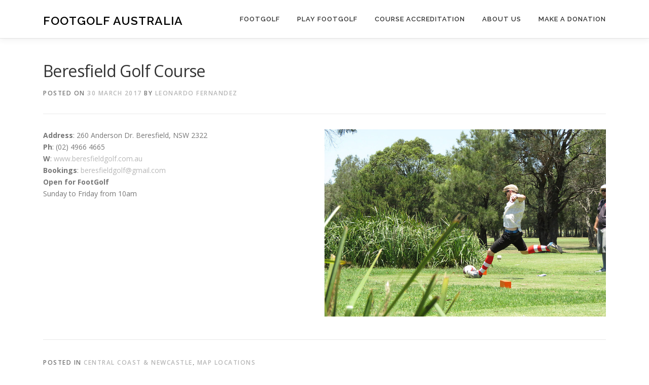

--- FILE ---
content_type: text/html; charset=UTF-8
request_url: https://footgolf.org.au/beresfield-golf-course/
body_size: 12795
content:
<!DOCTYPE html>
<html lang="en-AU">
<head>
<meta charset="UTF-8">
<meta name="viewport" content="width=device-width, initial-scale=1">
<link rel="profile" href="http://gmpg.org/xfn/11">
<title>Beresfield Golf Course &#8211; FootGolf Australia</title>
<meta name='robots' content='max-image-preview:large' />
	<style>img:is([sizes="auto" i], [sizes^="auto," i]) { contain-intrinsic-size: 3000px 1500px }</style>
	<link rel='dns-prefetch' href='//maps.google.com' />
<link rel='dns-prefetch' href='//fonts.googleapis.com' />
<link rel="alternate" type="application/rss+xml" title="FootGolf Australia &raquo; Feed" href="https://footgolf.org.au/feed/" />
<link rel="alternate" type="application/rss+xml" title="FootGolf Australia &raquo; Comments Feed" href="https://footgolf.org.au/comments/feed/" />
<script type="text/javascript">
/* <![CDATA[ */
window._wpemojiSettings = {"baseUrl":"https:\/\/s.w.org\/images\/core\/emoji\/16.0.1\/72x72\/","ext":".png","svgUrl":"https:\/\/s.w.org\/images\/core\/emoji\/16.0.1\/svg\/","svgExt":".svg","source":{"concatemoji":"https:\/\/footgolf.org.au\/wp-includes\/js\/wp-emoji-release.min.js?ver=6.8.3"}};
/*! This file is auto-generated */
!function(s,n){var o,i,e;function c(e){try{var t={supportTests:e,timestamp:(new Date).valueOf()};sessionStorage.setItem(o,JSON.stringify(t))}catch(e){}}function p(e,t,n){e.clearRect(0,0,e.canvas.width,e.canvas.height),e.fillText(t,0,0);var t=new Uint32Array(e.getImageData(0,0,e.canvas.width,e.canvas.height).data),a=(e.clearRect(0,0,e.canvas.width,e.canvas.height),e.fillText(n,0,0),new Uint32Array(e.getImageData(0,0,e.canvas.width,e.canvas.height).data));return t.every(function(e,t){return e===a[t]})}function u(e,t){e.clearRect(0,0,e.canvas.width,e.canvas.height),e.fillText(t,0,0);for(var n=e.getImageData(16,16,1,1),a=0;a<n.data.length;a++)if(0!==n.data[a])return!1;return!0}function f(e,t,n,a){switch(t){case"flag":return n(e,"\ud83c\udff3\ufe0f\u200d\u26a7\ufe0f","\ud83c\udff3\ufe0f\u200b\u26a7\ufe0f")?!1:!n(e,"\ud83c\udde8\ud83c\uddf6","\ud83c\udde8\u200b\ud83c\uddf6")&&!n(e,"\ud83c\udff4\udb40\udc67\udb40\udc62\udb40\udc65\udb40\udc6e\udb40\udc67\udb40\udc7f","\ud83c\udff4\u200b\udb40\udc67\u200b\udb40\udc62\u200b\udb40\udc65\u200b\udb40\udc6e\u200b\udb40\udc67\u200b\udb40\udc7f");case"emoji":return!a(e,"\ud83e\udedf")}return!1}function g(e,t,n,a){var r="undefined"!=typeof WorkerGlobalScope&&self instanceof WorkerGlobalScope?new OffscreenCanvas(300,150):s.createElement("canvas"),o=r.getContext("2d",{willReadFrequently:!0}),i=(o.textBaseline="top",o.font="600 32px Arial",{});return e.forEach(function(e){i[e]=t(o,e,n,a)}),i}function t(e){var t=s.createElement("script");t.src=e,t.defer=!0,s.head.appendChild(t)}"undefined"!=typeof Promise&&(o="wpEmojiSettingsSupports",i=["flag","emoji"],n.supports={everything:!0,everythingExceptFlag:!0},e=new Promise(function(e){s.addEventListener("DOMContentLoaded",e,{once:!0})}),new Promise(function(t){var n=function(){try{var e=JSON.parse(sessionStorage.getItem(o));if("object"==typeof e&&"number"==typeof e.timestamp&&(new Date).valueOf()<e.timestamp+604800&&"object"==typeof e.supportTests)return e.supportTests}catch(e){}return null}();if(!n){if("undefined"!=typeof Worker&&"undefined"!=typeof OffscreenCanvas&&"undefined"!=typeof URL&&URL.createObjectURL&&"undefined"!=typeof Blob)try{var e="postMessage("+g.toString()+"("+[JSON.stringify(i),f.toString(),p.toString(),u.toString()].join(",")+"));",a=new Blob([e],{type:"text/javascript"}),r=new Worker(URL.createObjectURL(a),{name:"wpTestEmojiSupports"});return void(r.onmessage=function(e){c(n=e.data),r.terminate(),t(n)})}catch(e){}c(n=g(i,f,p,u))}t(n)}).then(function(e){for(var t in e)n.supports[t]=e[t],n.supports.everything=n.supports.everything&&n.supports[t],"flag"!==t&&(n.supports.everythingExceptFlag=n.supports.everythingExceptFlag&&n.supports[t]);n.supports.everythingExceptFlag=n.supports.everythingExceptFlag&&!n.supports.flag,n.DOMReady=!1,n.readyCallback=function(){n.DOMReady=!0}}).then(function(){return e}).then(function(){var e;n.supports.everything||(n.readyCallback(),(e=n.source||{}).concatemoji?t(e.concatemoji):e.wpemoji&&e.twemoji&&(t(e.twemoji),t(e.wpemoji)))}))}((window,document),window._wpemojiSettings);
/* ]]> */
</script>
<link rel='stylesheet' id='stripe-main-styles-css' href='https://footgolf.org.au/wp-content/mu-plugins/vendor/godaddy/mwc-core/assets/css/stripe-settings.css' type='text/css' media='all' />
<link rel='stylesheet' id='pt-cv-public-style-css' href='https://footgolf.org.au/wp-content/plugins/content-views-query-and-display-post-page/public/assets/css/cv.css?ver=4.2.1' type='text/css' media='all' />
<style id='wp-emoji-styles-inline-css' type='text/css'>

	img.wp-smiley, img.emoji {
		display: inline !important;
		border: none !important;
		box-shadow: none !important;
		height: 1em !important;
		width: 1em !important;
		margin: 0 0.07em !important;
		vertical-align: -0.1em !important;
		background: none !important;
		padding: 0 !important;
	}
</style>
<link rel='stylesheet' id='wp-block-library-css' href='https://footgolf.org.au/wp-includes/css/dist/block-library/style.min.css?ver=6.8.3' type='text/css' media='all' />
<style id='wp-block-library-theme-inline-css' type='text/css'>
.wp-block-audio :where(figcaption){color:#555;font-size:13px;text-align:center}.is-dark-theme .wp-block-audio :where(figcaption){color:#ffffffa6}.wp-block-audio{margin:0 0 1em}.wp-block-code{border:1px solid #ccc;border-radius:4px;font-family:Menlo,Consolas,monaco,monospace;padding:.8em 1em}.wp-block-embed :where(figcaption){color:#555;font-size:13px;text-align:center}.is-dark-theme .wp-block-embed :where(figcaption){color:#ffffffa6}.wp-block-embed{margin:0 0 1em}.blocks-gallery-caption{color:#555;font-size:13px;text-align:center}.is-dark-theme .blocks-gallery-caption{color:#ffffffa6}:root :where(.wp-block-image figcaption){color:#555;font-size:13px;text-align:center}.is-dark-theme :root :where(.wp-block-image figcaption){color:#ffffffa6}.wp-block-image{margin:0 0 1em}.wp-block-pullquote{border-bottom:4px solid;border-top:4px solid;color:currentColor;margin-bottom:1.75em}.wp-block-pullquote cite,.wp-block-pullquote footer,.wp-block-pullquote__citation{color:currentColor;font-size:.8125em;font-style:normal;text-transform:uppercase}.wp-block-quote{border-left:.25em solid;margin:0 0 1.75em;padding-left:1em}.wp-block-quote cite,.wp-block-quote footer{color:currentColor;font-size:.8125em;font-style:normal;position:relative}.wp-block-quote:where(.has-text-align-right){border-left:none;border-right:.25em solid;padding-left:0;padding-right:1em}.wp-block-quote:where(.has-text-align-center){border:none;padding-left:0}.wp-block-quote.is-large,.wp-block-quote.is-style-large,.wp-block-quote:where(.is-style-plain){border:none}.wp-block-search .wp-block-search__label{font-weight:700}.wp-block-search__button{border:1px solid #ccc;padding:.375em .625em}:where(.wp-block-group.has-background){padding:1.25em 2.375em}.wp-block-separator.has-css-opacity{opacity:.4}.wp-block-separator{border:none;border-bottom:2px solid;margin-left:auto;margin-right:auto}.wp-block-separator.has-alpha-channel-opacity{opacity:1}.wp-block-separator:not(.is-style-wide):not(.is-style-dots){width:100px}.wp-block-separator.has-background:not(.is-style-dots){border-bottom:none;height:1px}.wp-block-separator.has-background:not(.is-style-wide):not(.is-style-dots){height:2px}.wp-block-table{margin:0 0 1em}.wp-block-table td,.wp-block-table th{word-break:normal}.wp-block-table :where(figcaption){color:#555;font-size:13px;text-align:center}.is-dark-theme .wp-block-table :where(figcaption){color:#ffffffa6}.wp-block-video :where(figcaption){color:#555;font-size:13px;text-align:center}.is-dark-theme .wp-block-video :where(figcaption){color:#ffffffa6}.wp-block-video{margin:0 0 1em}:root :where(.wp-block-template-part.has-background){margin-bottom:0;margin-top:0;padding:1.25em 2.375em}
</style>
<style id='classic-theme-styles-inline-css' type='text/css'>
/*! This file is auto-generated */
.wp-block-button__link{color:#fff;background-color:#32373c;border-radius:9999px;box-shadow:none;text-decoration:none;padding:calc(.667em + 2px) calc(1.333em + 2px);font-size:1.125em}.wp-block-file__button{background:#32373c;color:#fff;text-decoration:none}
</style>
<link rel='stylesheet' id='font-awesome-css' href='https://footgolf.org.au/wp-content/plugins/contact-widgets/assets/css/font-awesome.min.css?ver=4.7.0' type='text/css' media='all' />
<style id='global-styles-inline-css' type='text/css'>
:root{--wp--preset--aspect-ratio--square: 1;--wp--preset--aspect-ratio--4-3: 4/3;--wp--preset--aspect-ratio--3-4: 3/4;--wp--preset--aspect-ratio--3-2: 3/2;--wp--preset--aspect-ratio--2-3: 2/3;--wp--preset--aspect-ratio--16-9: 16/9;--wp--preset--aspect-ratio--9-16: 9/16;--wp--preset--color--black: #000000;--wp--preset--color--cyan-bluish-gray: #abb8c3;--wp--preset--color--white: #ffffff;--wp--preset--color--pale-pink: #f78da7;--wp--preset--color--vivid-red: #cf2e2e;--wp--preset--color--luminous-vivid-orange: #ff6900;--wp--preset--color--luminous-vivid-amber: #fcb900;--wp--preset--color--light-green-cyan: #7bdcb5;--wp--preset--color--vivid-green-cyan: #00d084;--wp--preset--color--pale-cyan-blue: #8ed1fc;--wp--preset--color--vivid-cyan-blue: #0693e3;--wp--preset--color--vivid-purple: #9b51e0;--wp--preset--gradient--vivid-cyan-blue-to-vivid-purple: linear-gradient(135deg,rgba(6,147,227,1) 0%,rgb(155,81,224) 100%);--wp--preset--gradient--light-green-cyan-to-vivid-green-cyan: linear-gradient(135deg,rgb(122,220,180) 0%,rgb(0,208,130) 100%);--wp--preset--gradient--luminous-vivid-amber-to-luminous-vivid-orange: linear-gradient(135deg,rgba(252,185,0,1) 0%,rgba(255,105,0,1) 100%);--wp--preset--gradient--luminous-vivid-orange-to-vivid-red: linear-gradient(135deg,rgba(255,105,0,1) 0%,rgb(207,46,46) 100%);--wp--preset--gradient--very-light-gray-to-cyan-bluish-gray: linear-gradient(135deg,rgb(238,238,238) 0%,rgb(169,184,195) 100%);--wp--preset--gradient--cool-to-warm-spectrum: linear-gradient(135deg,rgb(74,234,220) 0%,rgb(151,120,209) 20%,rgb(207,42,186) 40%,rgb(238,44,130) 60%,rgb(251,105,98) 80%,rgb(254,248,76) 100%);--wp--preset--gradient--blush-light-purple: linear-gradient(135deg,rgb(255,206,236) 0%,rgb(152,150,240) 100%);--wp--preset--gradient--blush-bordeaux: linear-gradient(135deg,rgb(254,205,165) 0%,rgb(254,45,45) 50%,rgb(107,0,62) 100%);--wp--preset--gradient--luminous-dusk: linear-gradient(135deg,rgb(255,203,112) 0%,rgb(199,81,192) 50%,rgb(65,88,208) 100%);--wp--preset--gradient--pale-ocean: linear-gradient(135deg,rgb(255,245,203) 0%,rgb(182,227,212) 50%,rgb(51,167,181) 100%);--wp--preset--gradient--electric-grass: linear-gradient(135deg,rgb(202,248,128) 0%,rgb(113,206,126) 100%);--wp--preset--gradient--midnight: linear-gradient(135deg,rgb(2,3,129) 0%,rgb(40,116,252) 100%);--wp--preset--font-size--small: 13px;--wp--preset--font-size--medium: 20px;--wp--preset--font-size--large: 36px;--wp--preset--font-size--x-large: 42px;--wp--preset--spacing--20: 0.44rem;--wp--preset--spacing--30: 0.67rem;--wp--preset--spacing--40: 1rem;--wp--preset--spacing--50: 1.5rem;--wp--preset--spacing--60: 2.25rem;--wp--preset--spacing--70: 3.38rem;--wp--preset--spacing--80: 5.06rem;--wp--preset--shadow--natural: 6px 6px 9px rgba(0, 0, 0, 0.2);--wp--preset--shadow--deep: 12px 12px 50px rgba(0, 0, 0, 0.4);--wp--preset--shadow--sharp: 6px 6px 0px rgba(0, 0, 0, 0.2);--wp--preset--shadow--outlined: 6px 6px 0px -3px rgba(255, 255, 255, 1), 6px 6px rgba(0, 0, 0, 1);--wp--preset--shadow--crisp: 6px 6px 0px rgba(0, 0, 0, 1);}:where(.is-layout-flex){gap: 0.5em;}:where(.is-layout-grid){gap: 0.5em;}body .is-layout-flex{display: flex;}.is-layout-flex{flex-wrap: wrap;align-items: center;}.is-layout-flex > :is(*, div){margin: 0;}body .is-layout-grid{display: grid;}.is-layout-grid > :is(*, div){margin: 0;}:where(.wp-block-columns.is-layout-flex){gap: 2em;}:where(.wp-block-columns.is-layout-grid){gap: 2em;}:where(.wp-block-post-template.is-layout-flex){gap: 1.25em;}:where(.wp-block-post-template.is-layout-grid){gap: 1.25em;}.has-black-color{color: var(--wp--preset--color--black) !important;}.has-cyan-bluish-gray-color{color: var(--wp--preset--color--cyan-bluish-gray) !important;}.has-white-color{color: var(--wp--preset--color--white) !important;}.has-pale-pink-color{color: var(--wp--preset--color--pale-pink) !important;}.has-vivid-red-color{color: var(--wp--preset--color--vivid-red) !important;}.has-luminous-vivid-orange-color{color: var(--wp--preset--color--luminous-vivid-orange) !important;}.has-luminous-vivid-amber-color{color: var(--wp--preset--color--luminous-vivid-amber) !important;}.has-light-green-cyan-color{color: var(--wp--preset--color--light-green-cyan) !important;}.has-vivid-green-cyan-color{color: var(--wp--preset--color--vivid-green-cyan) !important;}.has-pale-cyan-blue-color{color: var(--wp--preset--color--pale-cyan-blue) !important;}.has-vivid-cyan-blue-color{color: var(--wp--preset--color--vivid-cyan-blue) !important;}.has-vivid-purple-color{color: var(--wp--preset--color--vivid-purple) !important;}.has-black-background-color{background-color: var(--wp--preset--color--black) !important;}.has-cyan-bluish-gray-background-color{background-color: var(--wp--preset--color--cyan-bluish-gray) !important;}.has-white-background-color{background-color: var(--wp--preset--color--white) !important;}.has-pale-pink-background-color{background-color: var(--wp--preset--color--pale-pink) !important;}.has-vivid-red-background-color{background-color: var(--wp--preset--color--vivid-red) !important;}.has-luminous-vivid-orange-background-color{background-color: var(--wp--preset--color--luminous-vivid-orange) !important;}.has-luminous-vivid-amber-background-color{background-color: var(--wp--preset--color--luminous-vivid-amber) !important;}.has-light-green-cyan-background-color{background-color: var(--wp--preset--color--light-green-cyan) !important;}.has-vivid-green-cyan-background-color{background-color: var(--wp--preset--color--vivid-green-cyan) !important;}.has-pale-cyan-blue-background-color{background-color: var(--wp--preset--color--pale-cyan-blue) !important;}.has-vivid-cyan-blue-background-color{background-color: var(--wp--preset--color--vivid-cyan-blue) !important;}.has-vivid-purple-background-color{background-color: var(--wp--preset--color--vivid-purple) !important;}.has-black-border-color{border-color: var(--wp--preset--color--black) !important;}.has-cyan-bluish-gray-border-color{border-color: var(--wp--preset--color--cyan-bluish-gray) !important;}.has-white-border-color{border-color: var(--wp--preset--color--white) !important;}.has-pale-pink-border-color{border-color: var(--wp--preset--color--pale-pink) !important;}.has-vivid-red-border-color{border-color: var(--wp--preset--color--vivid-red) !important;}.has-luminous-vivid-orange-border-color{border-color: var(--wp--preset--color--luminous-vivid-orange) !important;}.has-luminous-vivid-amber-border-color{border-color: var(--wp--preset--color--luminous-vivid-amber) !important;}.has-light-green-cyan-border-color{border-color: var(--wp--preset--color--light-green-cyan) !important;}.has-vivid-green-cyan-border-color{border-color: var(--wp--preset--color--vivid-green-cyan) !important;}.has-pale-cyan-blue-border-color{border-color: var(--wp--preset--color--pale-cyan-blue) !important;}.has-vivid-cyan-blue-border-color{border-color: var(--wp--preset--color--vivid-cyan-blue) !important;}.has-vivid-purple-border-color{border-color: var(--wp--preset--color--vivid-purple) !important;}.has-vivid-cyan-blue-to-vivid-purple-gradient-background{background: var(--wp--preset--gradient--vivid-cyan-blue-to-vivid-purple) !important;}.has-light-green-cyan-to-vivid-green-cyan-gradient-background{background: var(--wp--preset--gradient--light-green-cyan-to-vivid-green-cyan) !important;}.has-luminous-vivid-amber-to-luminous-vivid-orange-gradient-background{background: var(--wp--preset--gradient--luminous-vivid-amber-to-luminous-vivid-orange) !important;}.has-luminous-vivid-orange-to-vivid-red-gradient-background{background: var(--wp--preset--gradient--luminous-vivid-orange-to-vivid-red) !important;}.has-very-light-gray-to-cyan-bluish-gray-gradient-background{background: var(--wp--preset--gradient--very-light-gray-to-cyan-bluish-gray) !important;}.has-cool-to-warm-spectrum-gradient-background{background: var(--wp--preset--gradient--cool-to-warm-spectrum) !important;}.has-blush-light-purple-gradient-background{background: var(--wp--preset--gradient--blush-light-purple) !important;}.has-blush-bordeaux-gradient-background{background: var(--wp--preset--gradient--blush-bordeaux) !important;}.has-luminous-dusk-gradient-background{background: var(--wp--preset--gradient--luminous-dusk) !important;}.has-pale-ocean-gradient-background{background: var(--wp--preset--gradient--pale-ocean) !important;}.has-electric-grass-gradient-background{background: var(--wp--preset--gradient--electric-grass) !important;}.has-midnight-gradient-background{background: var(--wp--preset--gradient--midnight) !important;}.has-small-font-size{font-size: var(--wp--preset--font-size--small) !important;}.has-medium-font-size{font-size: var(--wp--preset--font-size--medium) !important;}.has-large-font-size{font-size: var(--wp--preset--font-size--large) !important;}.has-x-large-font-size{font-size: var(--wp--preset--font-size--x-large) !important;}
:where(.wp-block-post-template.is-layout-flex){gap: 1.25em;}:where(.wp-block-post-template.is-layout-grid){gap: 1.25em;}
:where(.wp-block-columns.is-layout-flex){gap: 2em;}:where(.wp-block-columns.is-layout-grid){gap: 2em;}
:root :where(.wp-block-pullquote){font-size: 1.5em;line-height: 1.6;}
</style>
<link rel='stylesheet' id='fl-builder-layout-955-css' href='https://footgolf.org.au/wp-content/uploads/bb-plugin/cache/955-layout.css?ver=c0e39d3c2460d81d52497915dd9566bc' type='text/css' media='all' />
<link rel='stylesheet' id='cspm_font-css' href='//fonts.googleapis.com/css?family=Source+Sans+Pro%3A400%2C200%2C200italic%2C300%2C300italic%2C400italic%2C600%2C600italic%2C700%2C700italic&#038;subset=latin%2Cvietnamese%2Clatin-ext&#038;ver=6.8.3' type='text/css' media='all' />
<link rel='stylesheet' id='cspm_icheck_css-css' href='https://footgolf.org.au/wp-content/plugins/codespacing-progress-map/css/icheck/minimal/blue.min.css?ver=2.8.6' type='text/css' media='all' />
<link rel='stylesheet' id='cspm_bootstrap_css-css' href='https://footgolf.org.au/wp-content/plugins/codespacing-progress-map/css/min/bootstrap.min.css?ver=2.8.6' type='text/css' media='all' />
<link rel='stylesheet' id='cspm_loading_css-css' href='https://footgolf.org.au/wp-content/plugins/codespacing-progress-map/css/min/loading.min.css?ver=2.8.6' type='text/css' media='all' />
<link rel='stylesheet' id='cspm_mCustomScrollbar_css-css' href='https://footgolf.org.au/wp-content/plugins/codespacing-progress-map/css/min/jquery.mCustomScrollbar.min.css?ver=2.8.6' type='text/css' media='all' />
<link rel='stylesheet' id='cspm_nprogress_css-css' href='https://footgolf.org.au/wp-content/plugins/codespacing-progress-map/css/min/nprogress.min.css?ver=2.8.6' type='text/css' media='all' />
<link rel='stylesheet' id='cspm_animate_css-css' href='https://footgolf.org.au/wp-content/plugins/codespacing-progress-map/css/min/animate.min.css?ver=2.8.6' type='text/css' media='all' />
<link rel='stylesheet' id='cspm_map_css-css' href='https://footgolf.org.au/wp-content/plugins/codespacing-progress-map/css/min/style.min.css?ver=2.8.6' type='text/css' media='all' />
<link rel='stylesheet' id='woocommerce-layout-css' href='https://footgolf.org.au/wp-content/plugins/woocommerce/assets/css/woocommerce-layout.css?ver=10.4.3' type='text/css' media='all' />
<link rel='stylesheet' id='woocommerce-smallscreen-css' href='https://footgolf.org.au/wp-content/plugins/woocommerce/assets/css/woocommerce-smallscreen.css?ver=10.4.3' type='text/css' media='only screen and (max-width: 768px)' />
<link rel='stylesheet' id='woocommerce-general-css' href='https://footgolf.org.au/wp-content/plugins/woocommerce/assets/css/woocommerce.css?ver=10.4.3' type='text/css' media='all' />
<style id='woocommerce-inline-inline-css' type='text/css'>
.woocommerce form .form-row .required { visibility: visible; }
</style>
<link rel='stylesheet' id='wp-components-css' href='https://footgolf.org.au/wp-includes/css/dist/components/style.min.css?ver=6.8.3' type='text/css' media='all' />
<link rel='stylesheet' id='godaddy-styles-css' href='https://footgolf.org.au/wp-content/mu-plugins/vendor/wpex/godaddy-launch/includes/Dependencies/GoDaddy/Styles/build/latest.css?ver=2.0.2' type='text/css' media='all' />
<link rel='stylesheet' id='onepress-fonts-css' href='https://fonts.googleapis.com/css?family=Raleway%3A400%2C500%2C600%2C700%2C300%2C100%2C800%2C900%7COpen+Sans%3A400%2C300%2C300italic%2C400italic%2C600%2C600italic%2C700%2C700italic&#038;subset=latin%2Clatin-ext&#038;display=swap&#038;ver=2.3.16' type='text/css' media='all' />
<link rel='stylesheet' id='onepress-animate-css' href='https://footgolf.org.au/wp-content/themes/onepress/assets/css/animate.min.css?ver=2.3.16' type='text/css' media='all' />
<link rel='stylesheet' id='onepress-fa-css' href='https://footgolf.org.au/wp-content/themes/onepress/assets/fontawesome-v6/css/all.min.css?ver=6.5.1' type='text/css' media='all' />
<link rel='stylesheet' id='onepress-fa-shims-css' href='https://footgolf.org.au/wp-content/themes/onepress/assets/fontawesome-v6/css/v4-shims.min.css?ver=6.5.1' type='text/css' media='all' />
<link rel='stylesheet' id='onepress-bootstrap-css' href='https://footgolf.org.au/wp-content/themes/onepress/assets/css/bootstrap.min.css?ver=2.3.16' type='text/css' media='all' />
<link rel='stylesheet' id='onepress-style-css' href='https://footgolf.org.au/wp-content/themes/onepress/style.css?ver=6.8.3' type='text/css' media='all' />
<style id='onepress-style-inline-css' type='text/css'>
#main .video-section section.hero-slideshow-wrapper{background:transparent}.hero-slideshow-wrapper:after{position:absolute;top:0px;left:0px;width:100%;height:100%;background-color:rgba(0,0,0,0.3);display:block;content:""}#parallax-hero .jarallax-container .parallax-bg:before{background-color:rgba(0,0,0,0.3)}.body-desktop .parallax-hero .hero-slideshow-wrapper:after{display:none!important}#parallax-hero>.parallax-bg::before{background-color:rgba(0,0,0,0.3);opacity:1}.body-desktop .parallax-hero .hero-slideshow-wrapper:after{display:none!important}a,.screen-reader-text:hover,.screen-reader-text:active,.screen-reader-text:focus,.header-social a,.onepress-menu a:hover,.onepress-menu ul li a:hover,.onepress-menu li.onepress-current-item>a,.onepress-menu ul li.current-menu-item>a,.onepress-menu>li a.menu-actived,.onepress-menu.onepress-menu-mobile li.onepress-current-item>a,.site-footer a,.site-footer .footer-social a:hover,.site-footer .btt a:hover,.highlight,#comments .comment .comment-wrapper .comment-meta .comment-time:hover,#comments .comment .comment-wrapper .comment-meta .comment-reply-link:hover,#comments .comment .comment-wrapper .comment-meta .comment-edit-link:hover,.btn-theme-primary-outline,.sidebar .widget a:hover,.section-services .service-item .service-image i,.counter_item .counter__number,.team-member .member-thumb .member-profile a:hover,.icon-background-default{color:#b7b7b7}input[type="reset"],input[type="submit"],input[type="submit"],input[type="reset"]:hover,input[type="submit"]:hover,input[type="submit"]:hover .nav-links a:hover,.btn-theme-primary,.btn-theme-primary-outline:hover,.section-testimonials .card-theme-primary,.woocommerce #respond input#submit,.woocommerce a.button,.woocommerce button.button,.woocommerce input.button,.woocommerce button.button.alt,.pirate-forms-submit-button,.pirate-forms-submit-button:hover,input[type="reset"],input[type="submit"],input[type="submit"],.pirate-forms-submit-button,.contact-form div.wpforms-container-full .wpforms-form .wpforms-submit,.contact-form div.wpforms-container-full .wpforms-form .wpforms-submit:hover,.nav-links a:hover,.nav-links a.current,.nav-links .page-numbers:hover,.nav-links .page-numbers.current{background:#b7b7b7}.btn-theme-primary-outline,.btn-theme-primary-outline:hover,.pricing__item:hover,.section-testimonials .card-theme-primary,.entry-content blockquote{border-color:#b7b7b7}.woocommerce #respond input#submit.alt,.woocommerce a.button.alt,.woocommerce button.button.alt,.woocommerce input.button.alt{background-color:#b7b7b7}.woocommerce #respond input#submit.alt:hover,.woocommerce a.button.alt:hover,.woocommerce button.button.alt:hover,.woocommerce input.button.alt:hover{background-color:#b7b7b7}.site-footer{background-color:#777777}.site-footer .footer-connect .follow-heading,.site-footer .footer-social a{color:rgba(255,255,255,0.9)}.site-footer .site-info,.site-footer .btt a{background-color:#333333}.site-footer .site-info{color:rgba(255,255,255,0.7)}.site-footer .btt a,.site-footer .site-info a{color:rgba(255,255,255,0.9)}#footer-widgets{}.gallery-carousel .g-item{padding:0px 10px}.gallery-carousel-wrap{margin-left:-10px;margin-right:-10px}.gallery-grid .g-item,.gallery-masonry .g-item .inner{padding:10px}.gallery-grid-wrap,.gallery-masonry-wrap{margin-left:-10px;margin-right:-10px}.gallery-justified-wrap{margin-left:-20px;margin-right:-20px}
</style>
<link rel='stylesheet' id='onepress-gallery-lightgallery-css' href='https://footgolf.org.au/wp-content/themes/onepress/assets/css/lightgallery.css?ver=6.8.3' type='text/css' media='all' />
<link rel='stylesheet' id='wpcw-css' href='https://footgolf.org.au/wp-content/plugins/contact-widgets/assets/css/style.min.css?ver=1.0.1' type='text/css' media='all' />
<script type="text/javascript" src="https://footgolf.org.au/wp-includes/js/jquery/jquery.min.js?ver=3.7.1" id="jquery-core-js"></script>
<script type="text/javascript" src="https://footgolf.org.au/wp-includes/js/jquery/jquery-migrate.min.js?ver=3.4.1" id="jquery-migrate-js"></script>
<script type="text/javascript" src="https://footgolf.org.au/wp-content/plugins/woocommerce/assets/js/jquery-blockui/jquery.blockUI.min.js?ver=2.7.0-wc.10.4.3" id="wc-jquery-blockui-js" defer="defer" data-wp-strategy="defer"></script>
<script type="text/javascript" id="wc-add-to-cart-js-extra">
/* <![CDATA[ */
var wc_add_to_cart_params = {"ajax_url":"\/wp-admin\/admin-ajax.php","wc_ajax_url":"\/?wc-ajax=%%endpoint%%","i18n_view_cart":"View cart","cart_url":"https:\/\/footgolf.org.au\/basket\/","is_cart":"","cart_redirect_after_add":"no"};
/* ]]> */
</script>
<script type="text/javascript" src="https://footgolf.org.au/wp-content/plugins/woocommerce/assets/js/frontend/add-to-cart.min.js?ver=10.4.3" id="wc-add-to-cart-js" defer="defer" data-wp-strategy="defer"></script>
<script type="text/javascript" src="https://footgolf.org.au/wp-content/plugins/woocommerce/assets/js/js-cookie/js.cookie.min.js?ver=2.1.4-wc.10.4.3" id="wc-js-cookie-js" defer="defer" data-wp-strategy="defer"></script>
<script type="text/javascript" id="woocommerce-js-extra">
/* <![CDATA[ */
var woocommerce_params = {"ajax_url":"\/wp-admin\/admin-ajax.php","wc_ajax_url":"\/?wc-ajax=%%endpoint%%","i18n_password_show":"Show password","i18n_password_hide":"Hide password"};
/* ]]> */
</script>
<script type="text/javascript" src="https://footgolf.org.au/wp-content/plugins/woocommerce/assets/js/frontend/woocommerce.min.js?ver=10.4.3" id="woocommerce-js" defer="defer" data-wp-strategy="defer"></script>
<link rel="https://api.w.org/" href="https://footgolf.org.au/wp-json/" /><link rel="alternate" title="JSON" type="application/json" href="https://footgolf.org.au/wp-json/wp/v2/posts/955" /><link rel="EditURI" type="application/rsd+xml" title="RSD" href="https://footgolf.org.au/xmlrpc.php?rsd" />
<meta name="generator" content="WordPress 6.8.3" />
<meta name="generator" content="WooCommerce 10.4.3" />
<link rel="canonical" href="https://footgolf.org.au/beresfield-golf-course/" />
<link rel='shortlink' href='https://footgolf.org.au/?p=955' />
<link rel="alternate" title="oEmbed (JSON)" type="application/json+oembed" href="https://footgolf.org.au/wp-json/oembed/1.0/embed?url=https%3A%2F%2Ffootgolf.org.au%2Fberesfield-golf-course%2F" />
<link rel="alternate" title="oEmbed (XML)" type="text/xml+oembed" href="https://footgolf.org.au/wp-json/oembed/1.0/embed?url=https%3A%2F%2Ffootgolf.org.au%2Fberesfield-golf-course%2F&#038;format=xml" />
	<noscript><style>.woocommerce-product-gallery{ opacity: 1 !important; }</style></noscript>
	<script type="text/javascript">var _CSPM_DONE = {}; var _CSPM_MAP_RESIZED = {}</script><style type="text/css">div[class^=codespacing_map_zoom_in], div[class^=codespacing_light_map_zoom_in]{}div[class^=codespacing_map_zoom_out], div[class^=codespacing_light_map_zoom_out]{}div[class^=faceted_search_container]{background:#ffffff}</style><link rel="icon" href="https://footgolf.org.au/wp-content/uploads/2017/03/cropped-Logo-vertical-01-32x32.jpg" sizes="32x32" />
<link rel="icon" href="https://footgolf.org.au/wp-content/uploads/2017/03/cropped-Logo-vertical-01-192x192.jpg" sizes="192x192" />
<link rel="apple-touch-icon" href="https://footgolf.org.au/wp-content/uploads/2017/03/cropped-Logo-vertical-01-180x180.jpg" />
<meta name="msapplication-TileImage" content="https://footgolf.org.au/wp-content/uploads/2017/03/cropped-Logo-vertical-01-270x270.jpg" />
		<style type="text/css" id="wp-custom-css">
			/*
You can add your own CSS here.

Click the help icon above to learn more.
*/

.hero-slideshow-wrapper .sk-cube-grid{display:none !important}

/* Asia Cup Page */
.page-id-4143 #primary {
	padding-top: 0;
}

.page-id-4143 .page-header {
	display: none;
}

.page-id-4143 .hero-image {
  background-image: linear-gradient(rgba(0, 0, 0, 0.5), rgba(0, 0, 0, 0.3)), url("http://33d.c59.myftpupload.com/wp-content/uploads/2019/03/footgolf-asia-cup-horizons.jpg");
  height: 50vh;
  background-position: center;
  background-repeat: no-repeat;
  background-size: cover;
  position: relative;
}

.page-id-4143 .hero-text {
  text-align: center;
  position: absolute;
  top: 50%;
  left: 50%;
  transform: translate(-50%, -50%);
}

.page-id-4143 .img-responsive {
  max-width: 100%;
  height: auto;
	margin: auto;
}

.page-id-4143 .hero-text h2 {
  text-transform: uppercase;
  font-size: 2vw;
	color: white;
}

.page-id-4143 .hero-text h4 {
  font-size: 1.5vw;
	color: white;
}		</style>
		</head>

<body class="wp-singular post-template-default single single-post postid-955 single-format-standard wp-theme-onepress theme-onepress fl-builder fl-builder-lite-2-9-4-2 fl-no-js woocommerce-no-js metaslider-plugin">
<div id="page" class="hfeed site">
	<a class="skip-link screen-reader-text" href="#content">Skip to content</a>
	<div id="header-section" class="h-on-top no-transparent">		<header id="masthead" class="site-header header-contained is-sticky no-scroll no-t h-on-top" role="banner">
			<div class="container">
				<div class="site-branding">
					<div class="site-brand-inner no-logo-img has-title no-desc"><p class="site-title"><a class="site-text-logo" href="https://footgolf.org.au/" rel="home">FootGolf Australia</a></p></div>				</div>
				<div class="header-right-wrapper">
					<a href="#0" id="nav-toggle">Menu<span></span></a>
					<nav id="site-navigation" class="main-navigation" role="navigation">
						<ul class="onepress-menu">
							<li id="menu-item-170" class="menu-item menu-item-type-post_type menu-item-object-page menu-item-home menu-item-170"><a href="https://footgolf.org.au/">FootGolf</a></li>
<li id="menu-item-567" class="menu-item menu-item-type-post_type menu-item-object-page menu-item-has-children menu-item-567"><a href="https://footgolf.org.au/play-footgolf/">Play FootGolf</a>
<ul class="sub-menu">
	<li id="menu-item-460" class="menu-item menu-item-type-post_type menu-item-object-page menu-item-has-children menu-item-460"><a href="https://footgolf.org.au/play-footgolf/accredited-courses/">Accredited Courses</a>
	<ul class="sub-menu">
		<li id="menu-item-542" class="menu-item menu-item-type-custom menu-item-object-custom menu-item-542"><a href="http://33d.c59.myftpupload.com/play-footgolf/play-footgolf/#PF2NSW">NSW</a></li>
		<li id="menu-item-543" class="menu-item menu-item-type-custom menu-item-object-custom menu-item-543"><a href="http://33d.c59.myftpupload.com/play-footgolf/play-footgolf/#PF2VIC">VIC</a></li>
		<li id="menu-item-544" class="menu-item menu-item-type-custom menu-item-object-custom menu-item-544"><a href="http://33d.c59.myftpupload.com/play-footgolf/play-footgolf/#PF2WA">WA</a></li>
		<li id="menu-item-545" class="menu-item menu-item-type-custom menu-item-object-custom menu-item-545"><a href="http://33d.c59.myftpupload.com/play-footgolf/play-footgolf/#PF2SA">SA</a></li>
	</ul>
</li>
	<li id="menu-item-1347" class="menu-item menu-item-type-post_type menu-item-object-page menu-item-1347"><a href="https://footgolf.org.au/play-footgolf/membership/">Membership</a></li>
	<li id="menu-item-8443" class="menu-item menu-item-type-post_type menu-item-object-page menu-item-8443"><a href="https://footgolf.org.au/play-footgolf/aofs/">2025 Australian Open Series</a></li>
	<li id="menu-item-4981" class="menu-item menu-item-type-post_type menu-item-object-page menu-item-4981"><a href="https://footgolf.org.au/footgolf-workshops/">FootGolf Workshops</a></li>
</ul>
</li>
<li id="menu-item-385" class="menu-item menu-item-type-post_type menu-item-object-page menu-item-385"><a href="https://footgolf.org.au/for-golf-courses/">Course Accreditation</a></li>
<li id="menu-item-172" class="menu-item menu-item-type-post_type menu-item-object-page menu-item-172"><a href="https://footgolf.org.au/about/">About Us</a></li>
<li id="menu-item-2542" class="menu-item menu-item-type-post_type menu-item-object-page menu-item-2542"><a href="https://footgolf.org.au/make-a-donation/" title="Support Team Australia&#8217;s efforts to go to the World Cup">Make a Donation</a></li>
						</ul>
					</nav>

				</div>
			</div>
		</header>
		</div>
	<div id="content" class="site-content">

		
		<div id="content-inside" class="container no-sidebar">
			<div id="primary" class="content-area">
				<main id="main" class="site-main" role="main">

				
					<article id="post-955" class="post-955 post type-post status-publish format-standard has-post-thumbnail hentry category-central-coast-newcastle category-map-locations tag-accredited-course">
	<header class="entry-header">
		<h1 class="entry-title">Beresfield Golf Course</h1>        		<div class="entry-meta">
			<span class="posted-on">Posted on <a href="https://footgolf.org.au/beresfield-golf-course/" rel="bookmark"><time class="entry-date published" datetime="2017-03-30T01:06:39+11:00">30 March 2017</time><time class="updated hide" datetime="2017-11-28T11:04:17+11:00">28 November 2017</time></a></span><span class="byline"> by <span class="author vcard"><a  rel="author" class="url fn n" href="https://footgolf.org.au/author/footgolfaustralia/">Leonardo Fernandez</a></span></span>		</div>
        	</header>

    
	<div class="entry-content">
		<div class="fl-builder-content fl-builder-content-955 fl-builder-content-primary" data-post-id="955"><div class="fl-row fl-row-full-width fl-row-bg-none fl-node-58dd9c5bd966e fl-row-default-height fl-row-align-center" data-node="58dd9c5bd966e">
	<div class="fl-row-content-wrap">
						<div class="fl-row-content fl-row-full-width fl-node-content">
		
<div class="fl-col-group fl-node-58dd9c5bdab8b" data-node="58dd9c5bdab8b">
			<div class="fl-col fl-node-58dd9c62a8164 fl-col-bg-color fl-col-small" data-node="58dd9c62a8164">
	<div class="fl-col-content fl-node-content"><div class="fl-module fl-module-rich-text fl-node-58dd9c5bddf08" data-node="58dd9c5bddf08">
	<div class="fl-module-content fl-node-content">
		<div class="fl-rich-text">
	<p style="text-align: left;"><strong>Address</strong>: 260 Anderson Dr. Beresfield, NSW 2322<br />
<strong>Ph</strong>: (02) 4966 4665<br />
<strong>W</strong>: <a href="http://www.beresfieldgolf.com.au/beresfield-golf-course-footgolf">www.beresfieldgolf.com.au</a><br />
<strong>Bookings</strong>: <a href="mailto:beresfieldgolf@gmail.com">beresfieldgolf@gmail.com<br />
</a><strong>Open for FootGolf</strong><br />
Sunday to Friday from 10am</p>
</div>
	</div>
</div>
</div>
</div>
			<div class="fl-col fl-node-58dd9c5bdb058 fl-col-bg-color fl-col-small" data-node="58dd9c5bdb058">
	<div class="fl-col-content fl-node-content"><div class="fl-module fl-module-rich-text fl-node-58dd9c65b7715" data-node="58dd9c65b7715">
	<div class="fl-module-content fl-node-content">
		<div class="fl-rich-text">
	<p><img fetchpriority="high" decoding="async" class="alignnone wp-image-451 size-full" src="http://33d.c59.myftpupload.com/wp-content/uploads/2016/09/Beresfield-GC.jpg" alt="" width="682" height="454" srcset="https://footgolf.org.au/wp-content/uploads/2016/09/Beresfield-GC.jpg 682w, https://footgolf.org.au/wp-content/uploads/2016/09/Beresfield-GC-600x399.jpg 600w, https://footgolf.org.au/wp-content/uploads/2016/09/Beresfield-GC-300x200.jpg 300w" sizes="(max-width: 682px) 100vw, 682px" /></p>
</div>
	</div>
</div>
</div>
</div>
	</div>
		</div>
	</div>
</div>
</div>			</div>
    
    <footer class="entry-footer"><span class="cat-links">Posted in <a href="https://footgolf.org.au/category/map-locations/central-coast-newcastle/" rel="category tag">Central Coast &amp; Newcastle</a>, <a href="https://footgolf.org.au/category/map-locations/" rel="category tag">Map locations</a></span><span class="tags-links">Tagged <a href="https://footgolf.org.au/tag/accredited-course/" rel="tag">Accredited Course</a></span></footer>
    </article>


					
				
				</main>
			</div>

            
		</div>
	</div>

	<footer id="colophon" class="site-footer" role="contentinfo">
						<div id="footer-widgets" class="footer-widgets section-padding ">
					<div class="container">
						<div class="row">
																<div id="footer-1" class="col-md-3 col-sm-12 footer-column widget-area sidebar" role="complementary">
																			</div>
																<div id="footer-2" class="col-md-3 col-sm-12 footer-column widget-area sidebar" role="complementary">
										<aside id="wpcw_contact-4" class="footer-widget widget wpcw-widgets wpcw-widget-contact"><h2 class="widget-title">Contact Us</h2><ul><li class="no-label"><div><a href="mailto:&#105;n&#102;o&#64;&#70;&#111;&#111;&#116;Golf.o&#114;&#103;.au">&#105;n&#102;o&#64;&#70;&#111;&#111;&#116;Golf.o&#114;&#103;.au</a></div></li><li class="no-label"><div>+61 425 806 917</div></li></ul></aside><aside id="wpcw_social-5" class="footer-widget widget wpcw-widgets wpcw-widget-social"><ul><li class="no-label"><a href="https://www.youtube.com/user/FootGolfAustralia" target="_blank" title="Visit FootGolf Australia on YouTube"><span class="fa fa-2x fa-youtube"></span></a></li><li class="no-label"><a href="skype:FootGolfAustralia?chat" target="_blank" title="Visit FootGolf Australia on Skype"><span class="fa fa-2x fa-skype"></span></a></li><li class="no-label"><a href="https://www.instagram.com/footgolf.australia" target="_blank" title="Visit FootGolf Australia on Instagram"><span class="fa fa-2x fa-instagram"></span></a></li><li class="no-label"><a href="https://twitter.com/footgolfaus" target="_blank" title="Visit FootGolf Australia on Twitter"><span class="fa fa-2x fa-twitter"></span></a></li><li class="no-label"><a href="https://www.facebook.com/FootGolf.Australia/" target="_blank" title="Visit FootGolf Australia on Facebook"><span class="fa fa-2x fa-facebook"></span></a></li></ul></aside>									</div>
																<div id="footer-3" class="col-md-3 col-sm-12 footer-column widget-area sidebar" role="complementary">
																			</div>
																<div id="footer-4" class="col-md-3 col-sm-12 footer-column widget-area sidebar" role="complementary">
																			</div>
													</div>
					</div>
				</div>
								<div class="footer-connect">
				<div class="container">
					<div class="row">
						 <div class="col-md-8 offset-md-2 col-sm-12 offset-md-0">			<div class="footer-social">
				<h5 class="follow-heading">Keep Updated</h5><div class="footer-social-icons"><a target="_blank" href="http://www.facebook.com/footgolf.australia" title="Facebook"><i class="fa fa fa-facebook-square"></i></a><a target="_blank" href="https://www.instagram.com/footgolf.australia" title="Instagram"><i class="fa fa fa-camera-retro"></i></a><a target="_blank" href="https://twitter.com/footgolfaus" title="Twitter"><i class="fa fa-twitter-square"></i></a><a target="_blank" href="https://www.youtube.com/user/FootGolfAustralia" title="YouTube"><i class="fa fa-youtube-square"></i></a><a target="_blank" href="skype:FootGolfAustralia?chat" title="Skype"><i class="fa fa-Skype-square"></i></a></div>			</div>
		</div>					</div>
				</div>
			</div>
	
		<div class="site-info">
			<div class="container">
									<div class="btt">
						<a class="back-to-top" href="#page" title="Back To Top"><i class="fa fa-angle-double-up wow flash" data-wow-duration="2s"></i></a>
					</div>
											Copyright &copy; 2026 FootGolf Australia			<span class="sep"> &ndash; </span>
			<a href="https://www.famethemes.com/themes/onepress">OnePress</a> theme by FameThemes					</div>
		</div>

	</footer>
	</div>


<script type="speculationrules">
{"prefetch":[{"source":"document","where":{"and":[{"href_matches":"\/*"},{"not":{"href_matches":["\/wp-*.php","\/wp-admin\/*","\/wp-content\/uploads\/*","\/wp-content\/*","\/wp-content\/plugins\/*","\/wp-content\/themes\/onepress\/*","\/*\\?(.+)"]}},{"not":{"selector_matches":"a[rel~=\"nofollow\"]"}},{"not":{"selector_matches":".no-prefetch, .no-prefetch a"}}]},"eagerness":"conservative"}]}
</script>
	<script type='text/javascript'>
		(function () {
			var c = document.body.className;
			c = c.replace(/woocommerce-no-js/, 'woocommerce-js');
			document.body.className = c;
		})();
	</script>
	<link rel='stylesheet' id='wc-blocks-style-css' href='https://footgolf.org.au/wp-content/plugins/woocommerce/assets/client/blocks/wc-blocks.css?ver=wc-10.4.3' type='text/css' media='all' />
<script type="text/javascript" src="https://footgolf.org.au/wp-content/uploads/bb-plugin/cache/955-layout.js?ver=70d3020d4a8c0a90f674336629f3e2ba" id="fl-builder-layout-955-js"></script>
<script type="text/javascript" src="//maps.google.com/maps/api/js?v=3.exp&amp;key=AIzaSyCG-5LSV076Rs9EkPl1q8Bht7uxzTP_Nuc&amp;language=en&amp;libraries=geometry%2Cplaces&amp;ver=6.8.3" id="cspm_google_maps_api-js"></script>
<script type="text/javascript" src="https://footgolf.org.au/wp-content/plugins/codespacing-progress-map/js/min/gmap3.min.js?ver=2.8.6" id="cspm_gmap3_js-js"></script>
<script type="text/javascript" src="https://footgolf.org.au/wp-content/plugins/codespacing-progress-map/js/min/jquery.livequery.min.js?ver=2.8.6" id="cspm_livequery_js-js"></script>
<script type="text/javascript" src="https://footgolf.org.au/wp-content/plugins/codespacing-progress-map/js/min/MarkerClustererPlus.min.js?ver=2.8.6" id="cspm_markerclusterer_js-js"></script>
<script type="text/javascript" src="https://footgolf.org.au/wp-content/plugins/codespacing-progress-map/js/min/jquery.mCustomScrollbar.min.js?ver=2.8.6" id="cspm_mCustomScrollbar_js-js"></script>
<script type="text/javascript" src="https://footgolf.org.au/wp-content/plugins/codespacing-progress-map/js/min/jquery.mousewheel.min.js?ver=2.8.6" id="cspm_jquery_mousewheel_js-js"></script>
<script type="text/javascript" src="https://footgolf.org.au/wp-content/plugins/codespacing-progress-map/js/min/jquery.icheck.min.js?v=0.9.1&amp;ver=2.8.6" id="cspm_icheck_js-js"></script>
<script type="text/javascript" src="https://footgolf.org.au/wp-content/plugins/codespacing-progress-map/js/min/nprogress.min.js?ver=2.8.6" id="cspm_nprogress_js-js"></script>
<script type="text/javascript" id="cspm_progress_map_js-js-extra">
/* <![CDATA[ */
var progress_map_vars = {"ajax_url":"https:\/\/footgolf.org.au\/wp-admin\/admin-ajax.php","plugin_url":"https:\/\/footgolf.org.au\/wp-content\/plugins\/codespacing-progress-map\/","number_of_items":"","center":"-30.164931, 133.835702","zoom":"5","scrollwheel":"false","panControl":"false","mapTypeControl":"true","streetViewControl":"false","zoomControl":"true","zoomControlType":"customize","defaultMarker":"customize","marker_icon":"http:\/\/33d.c59.myftpupload.com\/wp-content\/uploads\/2017\/04\/Map-pin-3-e1491000101183.png","big_cluster_icon":"http:\/\/33d.c59.myftpupload.com\/wp-content\/uploads\/2017\/04\/Map-Cluster-Pin-3-e1491006926521.png","big_cluster_size":"40x40","medium_cluster_icon":"http:\/\/33d.c59.myftpupload.com\/wp-content\/uploads\/2017\/04\/Map-Cluster-Pin-3-e1491006926521.png","medium_cluster_size":"40x40","small_cluster_icon":"http:\/\/33d.c59.myftpupload.com\/wp-content\/uploads\/2017\/04\/Map-Cluster-Pin-3-e1491006926521.png","small_cluster_size":"40x40","cluster_text_color":"#","grid_size":"15","retinaSupport":"true","initial_map_style":"custom_style","markerAnimation":"pulsating_circle","marker_anchor_point_option":"auto","marker_anchor_point":"","map_draggable":"true","min_zoom":"0","max_zoom":"19","zoom_on_doubleclick":"false","items_view":"listview","show_carousel":"false","carousel_scroll":"1","carousel_wrap":"circular","carousel_auto":"0","carousel_mode":"false","carousel_animation":"slow","carousel_easing":"linear","carousel_map_zoom":"12","scrollwheel_carousel":"false","touchswipe_carousel":"false","layout_fixed_height":"400","horizontal_item_css":"","horizontal_item_width":"454","horizontal_item_height":"150","vertical_item_css":"","vertical_item_width":"204","vertical_item_height":"290","items_background":"#fff","items_hover_background":"#fbfbfb","faceted_search_option":"true","faceted_search_multi_taxonomy_option":"true","faceted_search_input_skin":"minimal","faceted_search_input_color":"blue","faceted_search_drag_map":"yes","show_posts_count":"no","fillColor":"#52646b","fillOpacity":"0.1","strokeColor":"#52646b","strokeOpacity":"1","strokeWeight":"1","search_form_option":"false","before_search_address":"","after_search_address":"","geo":"false","show_user":"false","user_marker_icon":"","user_map_zoom":"5","user_circle":"100","geoErrorTitle":"Give Maps permission to use your location!","geoErrorMsg":"If you can't center the map on your location, a couple of things might be going on. It's possible you denied Google Maps access to your location in the past, or your browser might have an error.","geoDeprecateMsg":"IMPORTANT NOTE: Browsers no longer supports obtaining the user's location using the HTML5 Geolocation API from pages delivered by non-secure connections. This means that the page that's making the Geolocation API call must be served from a secure context such as HTTPS.","cluster_text":"Click to view all markers in this area"};
/* ]]> */
</script>
<script type="text/javascript" src="https://footgolf.org.au/wp-content/plugins/codespacing-progress-map/js/min/progress_map.min.js?ver=2.8.6" id="cspm_progress_map_js-js"></script>
<script type="text/javascript" id="pt-cv-content-views-script-js-extra">
/* <![CDATA[ */
var PT_CV_PUBLIC = {"_prefix":"pt-cv-","page_to_show":"5","_nonce":"b1b8f5d5b6","is_admin":"","is_mobile":"","ajaxurl":"https:\/\/footgolf.org.au\/wp-admin\/admin-ajax.php","lang":"","loading_image_src":"data:image\/gif;base64,R0lGODlhDwAPALMPAMrKygwMDJOTkz09PZWVla+vr3p6euTk5M7OzuXl5TMzMwAAAJmZmWZmZszMzP\/\/\/yH\/[base64]\/wyVlamTi3nSdgwFNdhEJgTJoNyoB9ISYoQmdjiZPcj7EYCAeCF1gEDo4Dz2eIAAAh+QQFCgAPACwCAAAADQANAAAEM\/DJBxiYeLKdX3IJZT1FU0iIg2RNKx3OkZVnZ98ToRD4MyiDnkAh6BkNC0MvsAj0kMpHBAAh+QQFCgAPACwGAAAACQAPAAAEMDC59KpFDll73HkAA2wVY5KgiK5b0RRoI6MuzG6EQqCDMlSGheEhUAgqgUUAFRySIgAh+QQFCgAPACwCAAIADQANAAAEM\/DJKZNLND\/[base64]"};
var PT_CV_PAGINATION = {"first":"\u00ab","prev":"\u2039","next":"\u203a","last":"\u00bb","goto_first":"Go to first page","goto_prev":"Go to previous page","goto_next":"Go to next page","goto_last":"Go to last page","current_page":"Current page is","goto_page":"Go to page"};
/* ]]> */
</script>
<script type="text/javascript" src="https://footgolf.org.au/wp-content/plugins/content-views-query-and-display-post-page/public/assets/js/cv.js?ver=4.2.1" id="pt-cv-content-views-script-js"></script>
<script type="text/javascript" src="https://footgolf.org.au/wp-content/themes/onepress/assets/js/owl.carousel.min.js?ver=2.3.16" id="onepress-gallery-carousel-js"></script>
<script type="text/javascript" id="onepress-theme-js-extra">
/* <![CDATA[ */
var onepress_js_settings = {"onepress_disable_animation":"0","onepress_disable_sticky_header":"0","onepress_vertical_align_menu":"0","hero_animation":"flipInX","hero_speed":"8000","hero_fade":"750","submenu_width":"0","hero_duration":"5000","hero_disable_preload":"","disabled_google_font":"","is_home":"","gallery_enable":"1","is_rtl":"","parallax_speed":"0.5"};
/* ]]> */
</script>
<script type="text/javascript" src="https://footgolf.org.au/wp-content/themes/onepress/assets/js/theme-all.min.js?ver=2.3.16" id="onepress-theme-js"></script>
<script type="text/javascript" src="https://footgolf.org.au/wp-content/plugins/woocommerce/assets/js/sourcebuster/sourcebuster.min.js?ver=10.4.3" id="sourcebuster-js-js"></script>
<script type="text/javascript" id="wc-order-attribution-js-extra">
/* <![CDATA[ */
var wc_order_attribution = {"params":{"lifetime":1.0e-5,"session":30,"base64":false,"ajaxurl":"https:\/\/footgolf.org.au\/wp-admin\/admin-ajax.php","prefix":"wc_order_attribution_","allowTracking":true},"fields":{"source_type":"current.typ","referrer":"current_add.rf","utm_campaign":"current.cmp","utm_source":"current.src","utm_medium":"current.mdm","utm_content":"current.cnt","utm_id":"current.id","utm_term":"current.trm","utm_source_platform":"current.plt","utm_creative_format":"current.fmt","utm_marketing_tactic":"current.tct","session_entry":"current_add.ep","session_start_time":"current_add.fd","session_pages":"session.pgs","session_count":"udata.vst","user_agent":"udata.uag"}};
/* ]]> */
</script>
<script type="text/javascript" src="https://footgolf.org.au/wp-content/plugins/woocommerce/assets/js/frontend/order-attribution.min.js?ver=10.4.3" id="wc-order-attribution-js"></script>

</body>
</html>


--- FILE ---
content_type: application/javascript
request_url: https://footgolf.org.au/wp-content/plugins/codespacing-progress-map/js/min/progress_map.min.js?ver=2.8.6
body_size: 7307
content:
function cspm_load_map_options(light_map,latLng,zoom){var latlng=null!=latLng?latLng.split(","):progress_map_vars.center.split(","),zoom_value=null!=zoom?parseInt(zoom):parseInt(progress_map_vars.zoom),max_zoom_value=parseInt(progress_map_vars.max_zoom),min_zoom_value=parseInt(progress_map_vars.min_zoom),map_draggable="true"==progress_map_vars.map_draggable,zoom_on_doubleclick="true"==progress_map_vars.zoom_on_doubleclick,default_options={center:[latlng[0],latlng[1]],zoom:zoom_value,maxZoom:max_zoom_value,minZoom:min_zoom_value,scrollwheel:eval(progress_map_vars.scrollwheel),panControl:eval(progress_map_vars.panControl),panControlOptions:{position:google.maps.ControlPosition.RIGHT_TOP},mapTypeControl:eval(progress_map_vars.mapTypeControl),mapTypeControlOptions:{position:google.maps.ControlPosition.TOP_RIGHT,mapTypeIds:[google.maps.MapTypeId.ROADMAP,google.maps.MapTypeId.SATELLITE,google.maps.MapTypeId.TERRAIN,google.maps.MapTypeId.HYBRID]},streetViewControl:eval(progress_map_vars.streetViewControl),streetViewControlOptions:{position:google.maps.ControlPosition.RIGHT_TOP},draggable:map_draggable,disableDoubleClickZoom:zoom_on_doubleclick};if("true"==progress_map_vars.zoomControl&&"default"==progress_map_vars.zoomControlType)var zoom_options={zoomControl:!0,zoomControlOptions:{style:google.maps.ZoomControlStyle.SMALL}};else var zoom_options={zoomControl:!1};var map_options=jQuery.extend({},default_options,zoom_options);return map_options}function cspm_initial_map_style(e,s){if("custom_style"==e&&0==s)var a={mapTypeId:google.maps.MapTypeId.ROADMAP};else if("custom_style"==e)var a={mapTypeId:"custom_style"};else if("ROADMAP"==e)var a={mapTypeId:google.maps.MapTypeId.ROADMAP};else if("SATELLITE"==e)var a={mapTypeId:google.maps.MapTypeId.SATELLITE};else if("TERRAIN"==e)var a={mapTypeId:google.maps.MapTypeId.TERRAIN};else if("HYBRID"==e)var a={mapTypeId:google.maps.MapTypeId.HYBRID};return a}function cspm_new_pin_object(e,s,a,t,o,r,i,_,n){post_lat_lng_coords[r][s]=a+"_"+t,post_ids_and_categories[r]["post_id_"+s]={},post_ids_and_child_status[r][a+"_"+t]=n;var p=""!=o?o.split(","):"";post_ids_and_categories[r]["post_id_"+s][0]=p;var c="";if("customize"==progress_map_vars.defaultMarker){var l=i,m="true"==progress_map_vars.retinaSupport?parseInt(_.split("x")[0])/2:parseInt(_.split("x")[0]),u="true"==progress_map_vars.retinaSupport?parseInt(_.split("x")[1])/2:parseInt(_.split("x")[1]),d=u/2,g=m/2,f=null;"auto"==progress_map_vars.marker_anchor_point_option?f=new google.maps.Point(g,d):"manual"==progress_map_vars.marker_anchor_point_option&&(f="true"==progress_map_vars.retinaSupport?new google.maps.Point(progress_map_vars.marker_anchor_point.split(",")[0]/2,progress_map_vars.marker_anchor_point.split(",")[1]/2):new google.maps.Point(progress_map_vars.marker_anchor_point.split(",")[0],progress_map_vars.marker_anchor_point.split(",")[1])),c=new google.maps.MarkerImage(l,null,null,f,new google.maps.Size(m,u))}return pin_object={latLng:[a,t],tag:"post_id__"+s,id:s+"_"+n,options:{optimized:!1,icon:c,id:s,post_id:s,is_child:n}}}function cspm_clustering(e,s,a){var t,o=e.gmap3("get");small_cluster_size=progress_map_vars.small_cluster_size,medium_cluster_size=progress_map_vars.medium_cluster_size,big_cluster_size=progress_map_vars.big_cluster_size;var r=parseInt(progress_map_vars.max_zoom);return e.gmap3({get:{name:"marker",all:!0,callback:function(i){if(i&&"undefined"!=typeof MarkerClusterer){t=new MarkerClusterer(o,i,{gridSize:parseInt(progress_map_vars.grid_size),styles:[{url:progress_map_vars.small_cluster_icon,height:small_cluster_size.split("x")[0],width:small_cluster_size.split("x")[1],textColor:progress_map_vars.cluster_text_color,textSize:11,fontWeight:"normal",fontFamily:"sans-serif"},{url:progress_map_vars.medium_cluster_icon,height:medium_cluster_size.split("x")[0],width:medium_cluster_size.split("x")[1],textColor:progress_map_vars.cluster_text_color,textSize:13,fontWeight:"normal",fontFamily:"sans-serif"},{url:progress_map_vars.big_cluster_icon,height:big_cluster_size.split("x")[0],width:big_cluster_size.split("x")[1],textColor:progress_map_vars.cluster_text_color,textSize:15,fontWeight:"normal",fontFamily:"sans-serif"}],zoomOnClick:!0,maxZoom:r,minimumClusterSize:2,averageCenter:!0,ignoreHidden:!0,title:progress_map_vars.cluster_text});var _;google.maps.event.addListener(t,"clusterclick",function(t){var i=o.getZoom(),n=Math.pow(2,i),p=new google.maps.LatLng(o.getBounds().getNorthEast().lat(),o.getBounds().getSouthWest().lng()),c=o.getProjection().fromLatLngToPoint(p),l=o.getProjection().fromLatLngToPoint(t.center_),m=new google.maps.Point(Math.floor((l.x-c.x)*n),Math.floor((l.y-c.y)*n)),u=e.position(),d=0;if(i>=r||"TERRAIN"==progress_map_vars.initial_map_style&&i>=15){var g=t.getMarkers(),f=[];if("undefined"!=typeof g){for(var v=0;v<g.length;v++)1==g[v].visible&&(d++,f.push(g[v].id));jQuery("div.cluster_posts_widget_"+s).html('<div class="blue_cloud"></div>'),d>0?(jQuery("div.cluster_posts_widget_"+s).removeClass("flipOutX"),jQuery("div.cluster_posts_widget_"+s).addClass("cspm_animated flipInX").css("display","block"),jQuery("div.cluster_posts_widget_"+s).css({left:m.x+u.left+40+"px",top:m.y+u.top-32+"px"}),_&&4!=_.readystate&&_.abort(),_=jQuery.post(progress_map_vars.ajax_url,{action:"cspm_load_clustred_markers_list",post_ids:f,light_map:a},function(e){jQuery("div.cluster_posts_widget_"+s).html(e),"function"==typeof jQuery("div.cluster_posts_widget_"+s).mCustomScrollbar&&jQuery("div.cluster_posts_widget_"+s).mCustomScrollbar({autoHideScrollbar:!0,mouseWheel:{enable:!0,preventDefault:!0},theme:"dark-thin"})}),jQuery("div.cluster_posts_widget_"+s+" ul li").livequery("click",function(){var e=jQuery(this).attr("id"),a=jQuery("li#"+s+"_list_items_"+e).attr("value");cspm_call_carousel_item(jQuery("ul#codespacing_progress_map_carousel_"+s).data("jcarousel"),a),cspm_carousel_item_hover_style("li.carousel_item_"+a+"_"+s,s)})):jQuery("div.cluster_posts_widget_"+s).css({display:"none"})}cspm_zoom_in_and_out(e)}setTimeout(function(){i=o.getZoom(),"TERRAIN"!=progress_map_vars.initial_map_style&&i>r&&o.setZoom(r)},100)})}}}}),t}function cspm_zoom_in_and_out(e){var s=e.gmap3("get");s.setZoom(s.getZoom()-1),s.setZoom(s.getZoom()+1)}function cspm_simple_clustering(e){var s=e.gmap3("get");if("undefined"!=typeof MarkerClusterer){new MarkerClusterer(s)}cspm_zoom_in_and_out(e)}function cspm_ajax_item_details(e,s){jQuery.post(progress_map_vars.ajax_url,{action:"cspm_load_carousel_item",post_id:e,items_view:progress_map_vars.items_view},function(a){jQuery("li#"+s+"_list_items_"+e).addClass("cspm_animated fadeIn").html(a)})}function cspm_animate_marker(e,s,a){e.gmap3({get:{name:"marker",tag:"post_id__"+a,callback:function(t){if("undefined"!=typeof t&&1==t.visible){var o=t.is_child,r="div.cspm_infobox_container.infobox_"+a+"[data-is-child="+o+"]";if(jQuery("div.cspm_infobox_container").removeClass("cspm_current_bubble"),"pulsating_circle"==progress_map_vars.markerAnimation){var i=e.gmap3("get"),_=Math.pow(2,i.getZoom()),n=new google.maps.LatLng(i.getBounds().getNorthEast().lat(),i.getBounds().getSouthWest().lng()),p=i.getProjection().fromLatLngToPoint(n),c=i.getProjection().fromLatLngToPoint(t.position),l=new google.maps.Point(Math.floor((c.x-p.x)*_),Math.floor((c.y-p.y)*_)),m=e.position();jQuery("div#pulsating_holder."+s+"_pulsating").css({display:"block",left:l.x+m.left-15+"px",top:l.y+m.top-18+"px"}),setTimeout(function(){jQuery("div#pulsating_holder."+s+"_pulsating").css("display","none"),jQuery(r).addClass("cspm_current_bubble")},1500)}else"bouncing_marker"==progress_map_vars.markerAnimation?(t.setAnimation(google.maps.Animation.BOUNCE),setTimeout(function(){t.setAnimation(null),jQuery(r).addClass("cspm_current_bubble")},1500)):"flushing_infobox"==progress_map_vars.markerAnimation&&(jQuery("div.cspm_infobox_container").removeClass("cspm_animated flash"),setTimeout(function(){jQuery(r).addClass("cspm_animated flash"),jQuery(r).one("webkitAnimationEnd mozAnimationEnd MSAnimationEnd oanimationend animationend",function(){jQuery(r).removeClass("flash")})},600))}}}})}function cspm_zoom_in(e,s){e.click(function(){var e=jQuery(s).gmap3("get"),a=e.getZoom();a<progress_map_vars.max_zoom&&e.setZoom(a+1),jQuery("div[class^=cluster_posts_widget]").removeClass("flipInX"),jQuery("div[class^=cluster_posts_widget]").addClass("cspm_animated flipOutX")})}function cspm_zoom_out(e,s){e.click(function(){var e=jQuery(s).gmap3("get"),a=e.getZoom();a>progress_map_vars.min_zoom&&e.setZoom(a-1),jQuery("div[class^=cluster_posts_widget]").removeClass("flipInX"),jQuery("div[class^=cluster_posts_widget]").addClass("cspm_animated flipOutX")})}function cspm_init_carousel(carousel_size,map_id){var carousel_id=map_id;if("true"!=progress_map_vars.show_carousel||"fullscreen-map"==map_layout[map_id]||"fit-in-map"==map_layout[map_id])return!1;var vertical_value=!1,dimension="listview"==progress_map_vars.items_view?progress_map_vars.horizontal_item_width:progress_map_vars.vertical_item_width;if("mr-cl"==map_layout[map_id]||"ml-cr"==map_layout[map_id]||"map-tglc-right"==map_layout[map_id]||"map-tglc-left"==map_layout[map_id])var vertical_value=!0,dimension="listview"==progress_map_vars.items_view?progress_map_vars.horizontal_item_height:progress_map_vars.vertical_item_height;var size={},auto_scroll_option={};if(""!=progress_map_vars.number_of_items)var size={size:parseInt(progress_map_vars.number_of_items)};else if(null!=carousel_size)var size={size:parseInt(carousel_size)};var default_options={scroll:eval(progress_map_vars.carousel_scroll),wrap:progress_map_vars.carousel_wrap,auto:eval(progress_map_vars.carousel_auto),initCallback:cspm_carousel_init_callback,itemFallbackDimension:parseInt(dimension),itemLoadCallback:cspm_carousel_itemLoadCallback,rtl:eval(progress_map_vars.carousel_mode),animation:progress_map_vars.carousel_animation,easing:progress_map_vars.carousel_easing,vertical:vertical_value};if(eval(progress_map_vars.carousel_auto)>0)var auto_scroll_option={itemFirstInCallback:{onAfterAnimation:cspm_carousel_item_request}};else var auto_scroll_option={itemFirstInCallback:cspm_carousel_itemFirstInCallback};var carousel_options=jQuery.extend({},default_options,size,auto_scroll_option);jQuery("ul#codespacing_progress_map_carousel_"+carousel_id).jcarousel(carousel_options)}function cspm_carousel_itemFirstInCallback(e,s,a,t){var o=e.container.context.id.split("codespacing_progress_map_carousel_")[1];if("prev"==t||"next"==t){var r=s.value;cspm_carousel_item_hover_style("li.carousel_item_"+r+"_"+o,o)}return!1}function cspm_carousel_itemLoadCallback(e){for(var s=e.container.context.id.split("codespacing_progress_map_carousel_")[1],a=parseInt(e.first);a<=parseInt(e.last);a++){var t=jQuery("li.jcarousel-item-"+a+"[class*=_"+s+"]").attr("data-post-id");jQuery("li#"+s+"_list_items_"+t).has("div.cspm_spinner").length&&cspm_ajax_item_details(t,s)}}function cspm_carousel_init_callback(e){var s=e.container.context.id.split("codespacing_progress_map_carousel_")[1],a=s;"true"==progress_map_vars.scrollwheel_carousel&&jQuery("ul#codespacing_progress_map_carousel_"+s).mousewheel(function(s,a){return a>0?(e.prev(),setTimeout(function(){cspm_carousel_item_request(e,0)},600),!1):0>a?(e.next(),setTimeout(function(){cspm_carousel_item_request(e,0)},600),!1):void 0}),"true"==progress_map_vars.touchswipe_carousel&&"function"==typeof jQuery("ul#codespacing_progress_map_carousel_"+s).swipe&&jQuery("ul#codespacing_progress_map_carousel_"+s).swipe({swipe:function(s,t){if("mu-cd"==map_layout[a]||"md-cu"==map_layout[a]||"m-con"==map_layout[a]||"fullscreen-map-top-carousel"==map_layout[a]||"fit-in-map-top-carousel"==map_layout[a]){if("left"==t)return e.next(),setTimeout(function(){cspm_carousel_item_request(e,0)},600),!1;if("right"==t)return e.prev(),setTimeout(function(){cspm_carousel_item_request(e,0)},600),!1}else if("ml-cr"==map_layout[a]||"mr-cl"==map_layout[a]){if("up"==t)return e.next(),setTimeout(function(){cspm_carousel_item_request(e,0)},600),!1;if("down"==t)return e.prev(),setTimeout(function(){cspm_carousel_item_request(e,0)},600),!1}},threshold:0}),e.clip.hover(function(){e.stopAuto()},function(){e.startAuto()}),e.buttonNext.bind("click",function(){setTimeout(function(){cspm_carousel_item_request(e,0)},600)}),e.buttonPrev.bind("click",function(){setTimeout(function(){cspm_carousel_item_request(e,0)},600)})}function cspm_carousel_item_request(carousel,item_value){var map_id=carousel.container.context.id.split("codespacing_progress_map_carousel_")[1],plugin_map=jQuery("div#codespacing_progress_map_div_"+map_id),firstItem=parseInt(carousel.first),carouselItemValue=eval(progress_map_vars.carousel_auto)>0?0:parseInt(item_value);0!=carouselItemValue&&carouselItemValue!=firstItem&&(firstItem=carouselItemValue);var overlay_id=jQuery(".jcarousel-item-"+firstItem).attr("class").split(" ")[0];if(overlay_id){var item_latlng=jQuery("li#"+map_id+"_list_items_"+overlay_id).attr("name");if(item_latlng&&"undefined"!=typeof item_latlng){var split_item_latlng=item_latlng.split("_"),this_lat=split_item_latlng[0].replace(/\"/g,""),this_lng=split_item_latlng[1].replace(/\"/g,"");cspm_carousel_item_hover_style("li#"+map_id+"_list_items_"+overlay_id,map_id),cspm_center_map_at_point(plugin_map,this_lat,this_lng,"zoom"),setTimeout(function(){cspm_animate_marker(plugin_map,map_id,overlay_id)},200)}}}function cspm_call_carousel_item(e,s){return e.scroll(jQuery.jcarousel.intval(s)),!1}function cspm_carousel_item_hover_style(e,s){jQuery("li[id^="+s+"_list_items_]").removeClass("cspm_carousel_first_item").css({"background-color":progress_map_vars.items_background}),jQuery(e).addClass("cspm_carousel_first_item").css({"background-color":progress_map_vars.items_hover_background})}function cspm_rewrite_carousel(e,s,a){if("yes"!=s||"true"!=progress_map_vars.show_carousel||"fullscreen-map"==map_layout[e]||"fit-in-map"==map_layout[e])return a.length;var t=jQuery("ul#codespacing_progress_map_carousel_"+e).data("jcarousel");if("undefined"!=typeof t){t.reset();var o=cspm_object_size(a);"listview"==progress_map_vars.items_view?(item_width=parseInt(progress_map_vars.horizontal_item_width),item_height=parseInt(progress_map_vars.horizontal_item_height),item_css=progress_map_vars.horizontal_item_css,items_background=progress_map_vars.items_background):"gridview"==progress_map_vars.items_view&&(item_width=parseInt(progress_map_vars.vertical_item_width),item_height=parseInt(progress_map_vars.vertical_item_height),item_css=progress_map_vars.vertical_item_css,items_background=progress_map_vars.items_background);for(var r=0,i=0;o>i;i++){var _=a[i],n=post_ids_and_child_status[e][post_lat_lng_coords[e][_]],p="";p='<li id="'+e+"_list_items_"+_+'" class="'+_+" carousel_item_"+(i+1)+"_"+e+' cspm_border_radius cspm_border_shadow" data-map-id="'+e+'" data-is-child="'+n+'" name="'+post_lat_lng_coords[e][_]+'" value="'+(i+1)+'" data-post-id="'+_+'" style="width:'+item_width+"px; height:"+item_height+"px; background-color:"+items_background+"; "+item_css+'">',p+='<div class="cspm_spinner"></div>',p+="</li>",t.add(i+1,p),r++}return cspm_init_carousel(o,e),r++}}function cspm_fullscreen_map(e){var s=window.innerWidth,a=window.innerHeight;jQuery("div.codespacing_progress_map_area[data-map-id="+e+"]").css({height:a,width:s})}function cspm_carousel_width(e){var s=jQuery("div#codespacing_progress_map_div_"+e).width();s=parseInt(s-40);var a=parseInt(-0-s/2);jQuery("div.codespacing_progress_map_carousel_on_top[data-map-id="+e+"]").css({width:s,"margin-left":a+"px"})}function cspm_fitIn_map(e){var s=jQuery("div.codespacing_progress_map_area[data-map-id="+e+"]").parent().height();0==s&&(s=progress_map_vars.layout_fixed_height),jQuery("div.codespacing_progress_map_area[data-map-id="+e+"]").css({height:s})}function cspm_set_markers_visibility(e,s,a,t,o,r,i){return 1==i?null!=a?e.gmap3({get:{name:"marker",all:!0,callback:function(e){e&&jQuery.each(e,function(e,s){"undefined"!=typeof s.post_id&&"user_location"!=s.post_id&&jQuery.inArray(a,o["post_id_"+s.post_id][0])>-1&&("function"==typeof s.setVisible&&s.setVisible(!0),-1===jQuery.inArray(parseInt(s.post_id),r)&&(r[t]=parseInt(s.post_id),t++)),"user_location"==s.post_id&&"function"==typeof s.setVisible&&s.setVisible(!0)})}}}):e.gmap3({get:{name:"marker",all:!0,callback:function(e){e&&jQuery.each(e,function(e,s){"function"==typeof s.setVisible&&jQuery.inArray(parseInt(s.post_id),r)>-1&&s.setVisible(!0)})}}}):e.gmap3({get:{name:"marker",all:!0,callback:function(e){e&&jQuery.each(e,function(e,s){"function"==typeof s.setVisible&&s.setVisible(!0),"undefined"!=typeof s.post_id&&"user_location"!=s.post_id&&(r[t]=parseInt(s.post_id)),t++})}}}),r}function cspm_get_distance(e,s,a,t,o){var r="metric"==o?6380:3964.34820496;return distance=Math.acos(Math.sin(cspm_deg2rad(a))*Math.sin(cspm_deg2rad(e))+Math.cos(cspm_deg2rad(a))*Math.cos(cspm_deg2rad(e))*Math.cos(cspm_deg2rad(t)-cspm_deg2rad(s)))*r}function cspm_geolocate(e,s,a,t,o,r,i){var _=e.gmap3("get");_.getZoom();e.gmap3({getgeoloc:{callback:function(_){_?e.gmap3({map:{options:{center:_,zoom:parseInt(r)},onces:{tilesloaded:function(){a&&setTimeout(function(){e.gmap3({marker:{latLng:_,tag:"cspm_user_marker_"+s,options:{icon:t,post_id:"user_location"}},circle:{options:{center:_,radius:parseInt(1e3*o),fillColor:progress_map_vars.fillColor,fillOpacity:progress_map_vars.fillOpacity,strokeColor:progress_map_vars.strokeColor,strokeOpacity:progress_map_vars.strokeOpacity,strokeWeight:parseInt(progress_map_vars.strokeWeight),editable:!1}}})},500)}}}}):i&&alert(progress_map_vars.geoErrorTitle+"\n\n"+progress_map_vars.geoErrorMsg+"\n\n"+progress_map_vars.geoDeprecateMsg)}}})}function cspm_get_user_marker(e,s){e.gmap3({get:{name:"marker",tag:"cspm_user_marker_"+s,callback:function(e){return e?e:void 0}}})}function cspm_is_panorama_active(e){var s=e.gmap3("get");if("function"==typeof s.getStreetView){var a=s.getStreetView();return a.getVisible()}return!1}function cspm_center_map_at_point(e,s,a,t){var o=e.gmap3("get"),r=o.getZoom(),i=new google.maps.LatLng(s,a);"zoom"==t&&r!=parseInt(carousel_map_zoom)?o.setZoom(parseInt(carousel_map_zoom)):"resize"==t&&google.maps.event.trigger(o,"resize"),o.panTo(i),o.setCenter(i)}function cspm_pan_map_to_fit_infobox(e,s,a){var t=e.gmap3("get"),o="div#codespacing_progress_map_div_"+s,r=(jQuery(o).width(),jQuery(o).height(),jQuery(o).position().top),i=(jQuery(o).position().left,jQuery(a.selector).width(),jQuery(a.selector).height()),_=jQuery(a.selector).position().top;jQuery(a.selector).position().left;if(_>r){var n=0,p=-(i/2);t.panBy(n,p)}}function cspm_is_bounds_contains_marker(e,s,a){var t=e.gmap3("get"),o=new google.maps.LatLng(s,a);return t.getBounds().contains(o)}function cspm_draw_multiple_infoboxes(e,s,a,t,o){e.gmap3({get:{name:"marker",all:!0,callback:function(r){for(var i=0;i<r.length;i++){var _=r[i],n=parseInt(r[i].post_id);if(""!=n&&"user_location"!=n&&!isNaN(n)){var p=r[i].position,c="undefined"==typeof r[i].icon||"undefined"==typeof r[i].icon.size||"undefined"==typeof r[i].icon.size.height?38:r[i].icon.size.height,l=r[i].is_child,m=p.lat(),u=p.lng();if(cspm_is_bounds_contains_marker(e,m,u)&&null!=r[i].getMap()&&1==r[i].visible){var d=jQuery("div.infobox_"+n+".cspm_infobox_"+s+"[data-is-child="+l+"]");if(jQuery.contains(document.body,d[0])){cspm_infobox_set_position(e,d,p,c,_);var g=d.attr("data-infobox-link-target")}else{var d=a;d=d.split('<div class="cspm_infobox_container cspm_border_shadow cspm_infobox_multiple cspm_infobox_'+s+" "+t),d=jQuery('<div data-is-child="'+l+'" class="cspm_infobox_container cspm_border_shadow cspm_infobox_multiple cspm_infobox_'+s+" "+t+" infobox_"+n+d[1]),jQuery(e.selector).parent().append(d);var g=d.attr("data-infobox-link-target");cspm_infobox_set_position(e,d,p,c,_),cspm_bubbles[s].push(n),cspm_child_markers[s].push(l),cspm_requests[s].push(jQuery.post(progress_map_vars.ajax_url,{action:"cspm_infobox_content",post_id:n,infobox_type:t,map_id:s,status:"cspm_infobox_multiple",carousel:o,infobox_link_target:g}))}}else jQuery("div.infobox_"+n+".cspm_infobox_"+s+"[data-is-child="+l+"]").fadeOut()}if(i==r.length-1&&cspm_bubbles[s].length>0){var f=jQuery.when.apply(jQuery,cspm_requests[s]);f.done(function(){1==cspm_requests[s].length?"success"==arguments[1]&&jQuery("div.infobox_"+cspm_bubbles[s][0]+".cspm_infobox_"+s+"[data-is-child="+cspm_child_markers[s][0]+"]").html(arguments[0]):cspm_requests[s].length>1&&jQuery.each(arguments,function(e,a){a.length>0&&"success"==a[1]&&jQuery("div.infobox_"+cspm_bubbles[s][e]+".cspm_infobox_"+s+"[data-is-child="+cspm_child_markers[s][e]+"]").html(a[0])})})}}}}})}function cspm_draw_single_infobox(e,s,a,t,o,r,i){var _=parseInt(o.post_id),n="undefined"==typeof o.icon||"undefined"==typeof o.icon.size||"undefined"==typeof o.icon.size.height?38:o.icon.size.height,p=a.attr("data-post-id"),c=a.attr("data-infobox-link-target");if(p!=_){var l='<div class="blue_cloud"></div><div class="cspm_arrow_down '+t+'"></div>';a.html(l),r&&4!=r.readystate&&r.abort(),r=jQuery.post(progress_map_vars.ajax_url,{action:"cspm_infobox_content",post_id:_,infobox_type:t,map_id:s,status:"cspm_infobox_single",carousel:i,infobox_link_target:c},function(e){a.html(e)})}return a.attr("data-post-id",_),cspm_infobox_set_position(e,a,o.position,n,o),r}function cspm_set_single_infobox_position(e,s){if(s.is(":visible")){var a=s.attr("data-post-id");e.gmap3({get:{name:"marker",tag:"post_id__"+a,callback:function(a){var t="undefined"==typeof a.icon||"undefined"==typeof a.icon.size||"undefined"==typeof a.icon.size.height?38:a.icon.size.height;cspm_infobox_set_position(e,s,a.position,t,a),setTimeout(function(){null!=a.getMap()&&0!=a.visible||(s.addClass("cspm_animated fadeOutUp"),s.one("webkitAnimationEnd mozAnimationEnd MSAnimationEnd oanimationend animationend",function(){s.hide().removeClass("cspm_animated fadeOutUp")}))},400)}}})}}function cspm_infobox_set_position(e,s,a,t){var o=e.gmap3("get"),r=Math.pow(2,o.getZoom()),i=new google.maps.LatLng(o.getBounds().getNorthEast().lat(),o.getBounds().getSouthWest().lng()),_=o.getProjection().fromLatLngToPoint(i),n=o.getProjection().fromLatLngToPoint(a),p=new google.maps.Point(Math.floor((n.x-_.x)*r),Math.floor((n.y-_.y)*r)),c=e.position(),l=s.width()/2,m=t+s.height();s.css({left:p.x+c.left+"px",top:p.y+c.top+"px","margin-left":"-"+l+"px","margin-top":"-"+m+"px"}).fadeIn("slow")}function cspm_nbr_of_visible_markers(e){var s=0;return e.gmap3({get:{name:"marker",all:!0,callback:function(e){for(var a=0;a<e.length;a++)1==e[a].visible&&s++}}}),s}function cspm_hide_all_markers(e){var s=jQuery.Deferred();return e.gmap3({get:{name:"marker",all:!0,callback:function(e){jQuery.each(e,function(e,s){"function"==typeof s.setVisible&&"user_location"!=s.post_id&&s.setVisible(!1)}),s.resolve()}}}),s}function cspm_remove_array_duplicates(e){var s=[],a=0;return jQuery.each(e,function(e,t){-1===jQuery.inArray(t,s)&&(s[a]=t,a++)}),s}function cspm_object_size(e){var s,a=0;for(s in e)e.hasOwnProperty(s)&&a++;return a}function cspm_strpos(e,s,a){var t=(e+"").indexOf(s,a||0);return-1===t?!1:t}function cspm_deg2rad(e){return.017453292519943295*e}function alerte(e){if("object"==typeof e){var s="";for(var a in e)e.hasOwnProperty(a)&&(s+="["+a+"] => "+e[a]+"\n");alert(s)}else alert(e)}window.cspm_global_object={};var carousel_map_zoom=progress_map_vars.carousel_map_zoom,map_layout={},post_ids_and_categories={},post_lat_lng_coords={},post_ids_and_child_status={},cspm_requests={},cspm_bubbles={},cspm_child_markers={};jQuery(document).ready(function(e){var s={};if(cspm_global_object.posts_to_retrieve={},"true"==progress_map_vars.faceted_search_option){if("function"==typeof e("form.faceted_search_form input").iCheck)if("line"==progress_map_vars.faceted_search_input_skin){var a="black"!=progress_map_vars.faceted_search_input_color?"-"+progress_map_vars.faceted_search_input_color:"";e("form.faceted_search_form input").each(function(){var s=e(this),t=s.next(),o=t.text();t.remove(),s.iCheck({checkboxClass:"icheckbox_line"+a,radioClass:"iradio_line"+a,insert:'<div class="icheck_line-icon"></div>'+o,inheritClass:!0})})}else{if("polaris"!=progress_map_vars.faceted_search_input_skin&&"futurico"!=progress_map_vars.faceted_search_input_skin)var a="black"!=progress_map_vars.faceted_search_input_color?"-"+progress_map_vars.faceted_search_input_color:"";else var a="";e("form.faceted_search_form input").iCheck({checkboxClass:"icheckbox_"+progress_map_vars.faceted_search_input_skin+a,radioClass:"iradio_"+progress_map_vars.faceted_search_input_skin+a,increaseArea:"20%",inheritClass:!0})}e("div.faceted_search_btn").livequery("click",function(){var s=e(this).attr("id");e("div.faceted_search_container_"+s).is(":visible")?(e("div.faceted_search_container_"+s).removeClass("slideInLeft").addClass("cspm_animated slideOutLeft"),setTimeout(function(){e("div.faceted_search_container_"+s).css({display:"none"})},200)):e("div.faceted_search_container_"+s).removeClass("slideOutLeft").addClass("cspm_animated fadeInRight").css({display:"block"}),"function"==typeof jQuery("div.cluster_posts_widget_"+s).mCustomScrollbar&&(e("div[class^=faceted_search_container] form.faceted_search_form ul").mCustomScrollbar("destroy"),e("div[class^=faceted_search_container] form.faceted_search_form ul").mCustomScrollbar({autoHideScrollbar:!1,mouseWheel:{enable:!0,preventDefault:!0},theme:"dark-thin"}))}),e("div[class^=reset_map_list]").livequery("click",function(){var s=e(this).attr("id"),a=e("form#faceted_search_form_"+s+" input");"function"==typeof a.iCheck&&a.iCheck("uncheck"),e(this).hide()});var t="function"==typeof e("form.faceted_search_form input").iCheck?"ifChanged":"change";e("form.faceted_search_form input").livequery(t,function(){var a=e(this).attr("data-map-id"),t=e(this).attr("data-show-carousel"),o=e("div#codespacing_progress_map_div_"+a);"undefined"!=typeof NProgress&&(NProgress.configure({parent:"div#codespacing_progress_map_div_"+a,showSpinner:!0}),NProgress.start()),cspm_hide_all_markers(o).done(function(){"undefined"!=typeof NProgress&&NProgress.set(.5),"false"==progress_map_vars.faceted_search_multi_taxonomy_option&&e("div.reset_map_list_"+a).show(),s[a]=[];var r=[],i=0,_=0,n=0,p=0;if(e("div.faceted_search_container_"+a+" form.faceted_search_form input").each(function(){if(1==e(this).prop("checked")){n++;var t=e(this).val();r=cspm_remove_array_duplicates(r.concat(cspm_set_markers_visibility(o,a,t,_,post_ids_and_categories[a],s[a],!0))),cspm_simple_clustering(o,a),i++}}),0==n){var _=0;cspm_set_markers_visibility(o,a,null,_,post_ids_and_categories[a],s[a],!1),cspm_simple_clustering(o,a)}var c=p=cspm_object_size(s[a]);if("yes"==progress_map_vars.faceted_search_drag_map&&c>0){var l=post_lat_lng_coords[a][s[a][0]].split("_");cspm_center_map_at_point(o,l[0],l[1],"zoom")}cspm_global_object.posts_to_retrieve[a]=s[a],"yes"==progress_map_vars.show_posts_count&&e("span.the_count_"+a).empty().html(p),setTimeout(function(){cspm_rewrite_carousel(a,t,s[a])},500),"undefined"!=typeof NProgress&&NProgress.done()})})}e("div.cspm_infobox_container[data-move-carousel=true] div.cspm_infobox_content_container").livequery("mouseenter",function(){var s=e(this).attr("data-map-id"),a=e(this).attr("data-post-id"),t=e(this).attr("data-show-carousel"),o=e("ul[id^=codespacing_progress_map_carousel_] li[id="+s+"_list_items_"+a+"]").attr("value");"yes"==t&&cspm_call_carousel_item(e("ul#codespacing_progress_map_carousel_"+s).data("jcarousel"),o)}),"true"==progress_map_vars.show_carousel&&e("ul[id^=codespacing_progress_map_carousel_] li").livequery("click",function(){var s=e(this).attr("data-map-id");if("fullscreen-map"!=map_layout[s]&&"fit-in-map"!=map_layout[s]){var a=e(this).attr("value");cspm_call_carousel_item(e("ul#codespacing_progress_map_carousel_"+s).data("jcarousel"),a);var t=e("ul#codespacing_progress_map_carousel_"+s).data("jcarousel");cspm_carousel_item_request(t,parseInt(a))}}).css("cursor","pointer"),"true"==progress_map_vars.search_form_option&&("function"==typeof e("input.cspm_sf_slider_range").ionRangeSlider&&e("input.cspm_sf_slider_range").ionRangeSlider({type:"single",grid:!0}),e("div.search_form_btn").livequery("click",function(){var s=e(this).attr("id");e("div.search_form_container_"+s).is(":visible")?(e("div.search_form_container_"+s).removeClass("fadeInUp").addClass("cspm_animated slideOutLeft"),setTimeout(function(){e("div.search_form_container_"+s).css({display:"none"})},200)):(e("div.search_form_container_"+s).removeClass("slideOutLeft").addClass("cspm_animated fadeInUp").css({display:"block"}),setTimeout(function(){e("form#search_form_"+s+" input[name=cspm_address]").focus()},400))}),e("div[class^=cspm_submit_search_form_]").livequery("click",function(){var s=e(this).attr("data-map-id");"undefined"!=typeof NProgress&&(NProgress.configure({parent:"div#codespacing_progress_map_div_"+s,showSpinner:!0}),NProgress.start());var a=e(this).attr("data-show-carousel"),t=progress_map_vars.before_search_address+e("form#search_form_"+s+" input[name=cspm_address]").val()+progress_map_vars.after_search_address,o=e("form#search_form_"+s+" input[name=cspm_distance]").val(),r=e("form#search_form_"+s+" input[name=cspm_distance_unit]").val(),i=e("div.cspm_infobox_container.cspm_infobox_"+s),_=e("div.codespacing_progress_map_area").attr("data-show-infobox"),n=e("div.codespacing_progress_map_area").attr("data-infobox-display-event"),p=e("div#codespacing_progress_map_div_"+s),c={};c[s]=[];var l=new google.maps.Geocoder;l.geocode({address:t},function(t,l){if(l==google.maps.GeocoderStatus.OK){var m=t[0].geometry.location.lat(),u=t[0].geometry.location.lng();p.gmap3({get:{name:"marker",all:!0,callback:function(t){var l=0;e.each(t,function(e,a){var t=a.id,i=a.position;cspm_get_distance(m,u,i.lat(),i.lng(),r)<parseInt(o)&&(c[s][l]=parseInt(t),l++)}),cspm_object_size(c[s])>0?cspm_hide_all_markers(p).done(function(){cspm_center_map_at_point(p,m,u,"zoom"),cspm_set_markers_visibility(p,s,null,0,post_ids_and_categories[s],c[s],!0),cspm_simple_clustering(p,s),cspm_global_object.posts_to_retrieve[s]=c[s],p.gmap3({clear:{tag:"search_circle",all:!0},circle:{tag:"search_circle",options:{center:[m,u],radius:1e3*parseInt(o),fillColor:progress_map_vars.fillColor,fillOpacity:progress_map_vars.fillOpacity,strokeColor:progress_map_vars.strokeColor,strokeOpacity:progress_map_vars.strokeOpacity,strokeWeight:parseInt(progress_map_vars.strokeWeight),editable:!1},callback:function(e){p.gmap3("get").fitBounds(e.getBounds())},events:{click:function(){"true"==_&&"onload"!=n&&(i.addClass("cspm_animated fadeOutUp"),i.one("webkitAnimationEnd mozAnimationEnd MSAnimationEnd oanimationend animationend",function(){i.hide().removeClass("cspm_animated fadeOutUp")}))}}}}),e("div.cspm_reset_search_form_"+s).show(),"yes"==progress_map_vars.show_posts_count&&e("span.the_count_"+s).empty().html(c[s].length),setTimeout(function(){cspm_rewrite_carousel(s,a,c[s])},500)}):(e("div.search_form_container_"+s+" div.cspm_search_form_notice").removeClass("fadeOut").addClass("cspm_animated fadeInLeft").css({display:"block"}),setTimeout(function(){e("div.search_form_container_"+s+" div.cspm_search_form_notice").removeClass("fadeInLeft").addClass("cspm_animated fadeOut"),setTimeout(function(){e("div.search_form_container_"+s+" div.cspm_search_form_notice").css({display:"none"})},700)},5e3))}}})}else e("div.search_form_container_"+s+" div.cspm_search_form_error").removeClass("fadeOut").addClass("cspm_animated fadeInLeft").css({display:"block"}),setTimeout(function(){e("div.search_form_container_"+s+" div.cspm_search_form_error").removeClass("fadeInLeft").addClass("cspm_animated fadeOut"),setTimeout(function(){e("div.search_form_container_"+s+" div.cspm_search_form_error").css({display:"none"})},700)},5e3);"undefined"!=typeof NProgress&&NProgress.done()})}),e("div[class^=cspm_reset_search_form]").livequery("click",function(){var a=e(this).attr("data-map-id");"undefined"!=typeof NProgress&&(NProgress.configure({parent:"div#codespacing_progress_map_div_"+a,showSpinner:!0}),NProgress.start());var t=e(this).attr("data-show-carousel"),o=e("div#codespacing_progress_map_div_"+a);
s[a]=[],cspm_set_markers_visibility(o,a,null,0,post_ids_and_categories[a],s[a],!1),cspm_simple_clustering(o,a),cspm_global_object.posts_to_retrieve[a]=s[a],"yes"==progress_map_vars.show_posts_count&&e("span.the_count_"+a).empty().html(s[a].length),"undefined"!=typeof NProgress&&NProgress.set(.5),o.gmap3({clear:{tag:"search_circle",all:!0}}),e("form#search_form_"+a+" input#cspm_address_"+a).attr("value","").focus(),setTimeout(function(){cspm_rewrite_carousel(a,t,s[a])},500),e(this).removeClass("fadeIn").hide("fast",function(){"undefined"!=typeof NProgress&&NProgress.done()})})),e("div.toggle-carousel-bottom, div.toggle-carousel-top").livequery("click",function(){var s=e(this).attr("data-map-id");e("div#codespacing_progress_map_carousel_container[data-map-id="+s+"]").slideToggle("slow",function(){cspm_init_carousel(null,s)})}),e("span.cspm_distance").livequery("click",function(){var s=e(this).attr("data-map-id");e("form#search_form_"+s+" div.cspm_search_distances ul").is(":visible")?(e("form#search_form_"+s+" div.cspm_search_distances ul").removeClass("fadeInDown").addClass("cspm_animated fadeOutUp"),setTimeout(function(){e("form#search_form_"+s+" div.cspm_search_distances ul").css({display:"none"})},200)):e("form#search_form_"+s+" div.cspm_search_distances ul").removeClass("fadeOutUp").addClass("cspm_animated fadeInDown").css({display:"block"})}),e("div.cspm_search_distances ul li").livequery("click",function(){var s=e(this).parent().prev().attr("data-map-id");e("form#search_form_"+s+" div.cspm_search_distances span.cspm_distance").text(e(this).text()),e("form#search_form_"+s+" div.cspm_search_distances ul").removeClass("fadeInDown").addClass("cspm_animated fadeOutUp"),setTimeout(function(){e("form#search_form_"+s+" div.cspm_search_distances ul").css({display:"none"})},200)}),e("button#cspm_search_btn").livequery("click",function(){var s=e(this).attr("data-map-id"),a=e("input[name=cspm_search_address]").val(),t=e("div#cspm_frontend_form_"+s);t.gmap3({clear:{name:"marker",all:!0}});var o=new google.maps.Geocoder;o.geocode({address:a},function(e,s){if(s==google.maps.GeocoderStatus.OK){var a=e[0].geometry.location.lat(),o=e[0].geometry.location.lng();setTimeout(function(){cspm_center_map_at_point(t,a,o,"zoom"),t.gmap3({marker:{latLng:e[0].geometry.location,options:{draggable:!0}}})},500)}})}),e("input#cspm_search_address").keypress(function(e){13==e.keyCode&&e.preventDefault()}),e("button#cspm_get_pinpoint").livequery("click",function(){var s=e(this).attr("data-map-id"),a=e("div#cspm_frontend_form_"+s);a.gmap3({get:{name:"marker",callback:function(s){s&&(e("input#cspm_latitude").val(s.getPosition().lat()),e("input#cspm_longitude").val(s.getPosition().lng()))}}})}),e("div[class^=codespacing_map_geotarget]").livequery("click",function(){var s=e(this).attr("data-map-id"),a=e("div#codespacing_progress_map_div_"+s);cspm_geolocate(a,s,!1,"",0,progress_map_vars.user_map_zoom,!0)})});